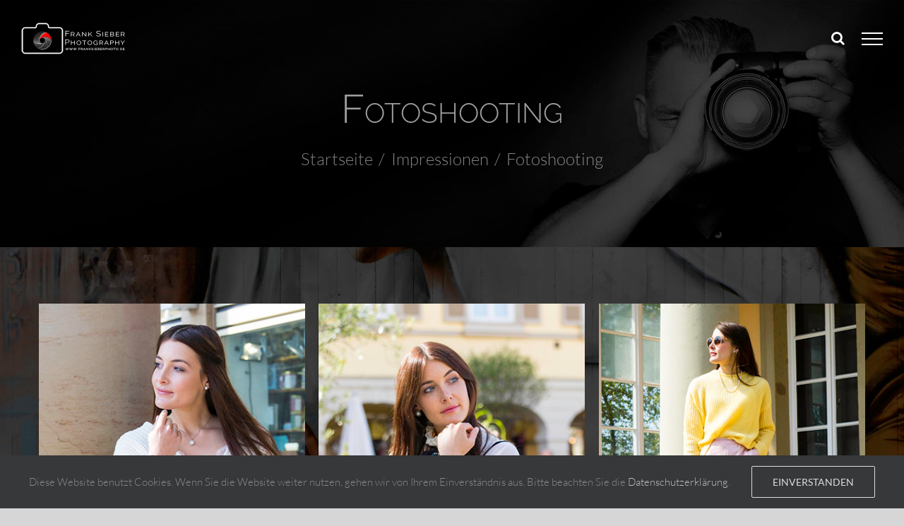

--- FILE ---
content_type: text/html; charset=UTF-8
request_url: https://www.sieber-fotografie.de/portfolio_category/fotoshooting/
body_size: 57396
content:
<!DOCTYPE html>
<html class="avada-html-layout-wide avada-html-header-position-top avada-html-is-archive avada-header-color-not-opaque" lang="de">
<head>
	<meta http-equiv="X-UA-Compatible" content="IE=edge" />
	<meta http-equiv="Content-Type" content="text/html; charset=utf-8"/>
	<meta name="viewport" content="width=device-width, initial-scale=1" />
	<title>Fotoshooting &#8211; Frank Sieber Photography</title>
<meta name='robots' content='max-image-preview:large' />
<link rel="alternate" type="application/rss+xml" title="Frank Sieber Photography &raquo; Feed" href="https://www.sieber-fotografie.de/feed/" />
<link rel="alternate" type="application/rss+xml" title="Frank Sieber Photography &raquo; Kommentar-Feed" href="https://www.sieber-fotografie.de/comments/feed/" />
								<link rel="icon" href="https://www.sieber-fotografie.de/wp-content/uploads/2017/08/blende-1-1-16-quadrat.png" type="image/png" />
		
					<!-- Apple Touch Icon -->
						<link rel="apple-touch-icon" sizes="180x180" href="https://www.sieber-fotografie.de/wp-content/uploads/2017/08/blende-1-1-114-quadrat.png" type="image/png">
		
					<!-- Android Icon -->
						<link rel="icon" sizes="192x192" href="https://www.sieber-fotografie.de/wp-content/uploads/2017/08/blende-1-1-57-quadrat.png" type="image/png">
		
					<!-- MS Edge Icon -->
						<meta name="msapplication-TileImage" content="https://www.sieber-fotografie.de/wp-content/uploads/2017/08/blende-1-1-72-quadrat.png" type="image/png">
				<link rel="alternate" type="application/rss+xml" title="Frank Sieber Photography &raquo; Fotoshooting Portfolio-Kategorien Feed" href="https://www.sieber-fotografie.de/portfolio_category/fotoshooting/feed/" />
<style id='wp-img-auto-sizes-contain-inline-css' type='text/css'>
img:is([sizes=auto i],[sizes^="auto," i]){contain-intrinsic-size:3000px 1500px}
/*# sourceURL=wp-img-auto-sizes-contain-inline-css */
</style>
<link rel='stylesheet' id='layerslider-css' href='https://www.sieber-fotografie.de/wp-content/plugins/LayerSlider/assets/static/layerslider/css/layerslider.css?ver=8.0.1' type='text/css' media='all' />
<link rel='stylesheet' id='fusion-dynamic-css-css' href='https://www.sieber-fotografie.de/wp-content/uploads/fusion-styles/e7fc807370d14c9f200de879dec64617.min.css?ver=3.14.2' type='text/css' media='all' />
<script type="text/javascript" src="https://www.sieber-fotografie.de/wp-includes/js/jquery/jquery.min.js?ver=3.7.1" id="jquery-core-js"></script>
<script type="text/javascript" src="https://www.sieber-fotografie.de/wp-includes/js/jquery/jquery-migrate.min.js?ver=3.4.1" id="jquery-migrate-js"></script>
<script type="text/javascript" id="layerslider-utils-js-extra">
/* <![CDATA[ */
var LS_Meta = {"v":"8.0.1","fixGSAP":"1"};
//# sourceURL=layerslider-utils-js-extra
/* ]]> */
</script>
<script type="text/javascript" src="https://www.sieber-fotografie.de/wp-content/plugins/LayerSlider/assets/static/layerslider/js/layerslider.utils.js?ver=8.0.1" id="layerslider-utils-js"></script>
<script type="text/javascript" src="https://www.sieber-fotografie.de/wp-content/plugins/LayerSlider/assets/static/layerslider/js/layerslider.kreaturamedia.jquery.js?ver=8.0.1" id="layerslider-js"></script>
<script type="text/javascript" src="https://www.sieber-fotografie.de/wp-content/plugins/LayerSlider/assets/static/layerslider/js/layerslider.transitions.js?ver=8.0.1" id="layerslider-transitions-js"></script>
<script type="text/javascript" src="//www.sieber-fotografie.de/wp-content/plugins/revslider/sr6/assets/js/rbtools.min.js?ver=6.7.38" async id="tp-tools-js"></script>
<script type="text/javascript" src="//www.sieber-fotografie.de/wp-content/plugins/revslider/sr6/assets/js/rs6.min.js?ver=6.7.38" async id="revmin-js"></script>
<meta name="generator" content="Powered by LayerSlider 8.0.1 - Build Heros, Sliders, and Popups. Create Animations and Beautiful, Rich Web Content as Easy as Never Before on WordPress." />
<!-- LayerSlider updates and docs at: https://layerslider.com -->
<link rel="https://api.w.org/" href="https://www.sieber-fotografie.de/wp-json/" /><link rel="alternate" title="JSON" type="application/json" href="https://www.sieber-fotografie.de/wp-json/wp/v2/portfolio_category/47" /><link rel="EditURI" type="application/rsd+xml" title="RSD" href="https://www.sieber-fotografie.de/xmlrpc.php?rsd" />
<meta name="generator" content="WordPress 6.9" />
<style type="text/css" id="css-fb-visibility">@media screen and (max-width: 640px){.fusion-no-small-visibility{display:none !important;}body .sm-text-align-center{text-align:center !important;}body .sm-text-align-left{text-align:left !important;}body .sm-text-align-right{text-align:right !important;}body .sm-text-align-justify{text-align:justify !important;}body .sm-flex-align-center{justify-content:center !important;}body .sm-flex-align-flex-start{justify-content:flex-start !important;}body .sm-flex-align-flex-end{justify-content:flex-end !important;}body .sm-mx-auto{margin-left:auto !important;margin-right:auto !important;}body .sm-ml-auto{margin-left:auto !important;}body .sm-mr-auto{margin-right:auto !important;}body .fusion-absolute-position-small{position:absolute;width:100%;}.awb-sticky.awb-sticky-small{ position: sticky; top: var(--awb-sticky-offset,0); }}@media screen and (min-width: 641px) and (max-width: 1024px){.fusion-no-medium-visibility{display:none !important;}body .md-text-align-center{text-align:center !important;}body .md-text-align-left{text-align:left !important;}body .md-text-align-right{text-align:right !important;}body .md-text-align-justify{text-align:justify !important;}body .md-flex-align-center{justify-content:center !important;}body .md-flex-align-flex-start{justify-content:flex-start !important;}body .md-flex-align-flex-end{justify-content:flex-end !important;}body .md-mx-auto{margin-left:auto !important;margin-right:auto !important;}body .md-ml-auto{margin-left:auto !important;}body .md-mr-auto{margin-right:auto !important;}body .fusion-absolute-position-medium{position:absolute;width:100%;}.awb-sticky.awb-sticky-medium{ position: sticky; top: var(--awb-sticky-offset,0); }}@media screen and (min-width: 1025px){.fusion-no-large-visibility{display:none !important;}body .lg-text-align-center{text-align:center !important;}body .lg-text-align-left{text-align:left !important;}body .lg-text-align-right{text-align:right !important;}body .lg-text-align-justify{text-align:justify !important;}body .lg-flex-align-center{justify-content:center !important;}body .lg-flex-align-flex-start{justify-content:flex-start !important;}body .lg-flex-align-flex-end{justify-content:flex-end !important;}body .lg-mx-auto{margin-left:auto !important;margin-right:auto !important;}body .lg-ml-auto{margin-left:auto !important;}body .lg-mr-auto{margin-right:auto !important;}body .fusion-absolute-position-large{position:absolute;width:100%;}.awb-sticky.awb-sticky-large{ position: sticky; top: var(--awb-sticky-offset,0); }}</style><meta name="generator" content="Powered by Slider Revolution 6.7.38 - responsive, Mobile-Friendly Slider Plugin for WordPress with comfortable drag and drop interface." />
<script>function setREVStartSize(e){
			//window.requestAnimationFrame(function() {
				window.RSIW = window.RSIW===undefined ? window.innerWidth : window.RSIW;
				window.RSIH = window.RSIH===undefined ? window.innerHeight : window.RSIH;
				try {
					var pw = document.getElementById(e.c).parentNode.offsetWidth,
						newh;
					pw = pw===0 || isNaN(pw) || (e.l=="fullwidth" || e.layout=="fullwidth") ? window.RSIW : pw;
					e.tabw = e.tabw===undefined ? 0 : parseInt(e.tabw);
					e.thumbw = e.thumbw===undefined ? 0 : parseInt(e.thumbw);
					e.tabh = e.tabh===undefined ? 0 : parseInt(e.tabh);
					e.thumbh = e.thumbh===undefined ? 0 : parseInt(e.thumbh);
					e.tabhide = e.tabhide===undefined ? 0 : parseInt(e.tabhide);
					e.thumbhide = e.thumbhide===undefined ? 0 : parseInt(e.thumbhide);
					e.mh = e.mh===undefined || e.mh=="" || e.mh==="auto" ? 0 : parseInt(e.mh,0);
					if(e.layout==="fullscreen" || e.l==="fullscreen")
						newh = Math.max(e.mh,window.RSIH);
					else{
						e.gw = Array.isArray(e.gw) ? e.gw : [e.gw];
						for (var i in e.rl) if (e.gw[i]===undefined || e.gw[i]===0) e.gw[i] = e.gw[i-1];
						e.gh = e.el===undefined || e.el==="" || (Array.isArray(e.el) && e.el.length==0)? e.gh : e.el;
						e.gh = Array.isArray(e.gh) ? e.gh : [e.gh];
						for (var i in e.rl) if (e.gh[i]===undefined || e.gh[i]===0) e.gh[i] = e.gh[i-1];
											
						var nl = new Array(e.rl.length),
							ix = 0,
							sl;
						e.tabw = e.tabhide>=pw ? 0 : e.tabw;
						e.thumbw = e.thumbhide>=pw ? 0 : e.thumbw;
						e.tabh = e.tabhide>=pw ? 0 : e.tabh;
						e.thumbh = e.thumbhide>=pw ? 0 : e.thumbh;
						for (var i in e.rl) nl[i] = e.rl[i]<window.RSIW ? 0 : e.rl[i];
						sl = nl[0];
						for (var i in nl) if (sl>nl[i] && nl[i]>0) { sl = nl[i]; ix=i;}
						var m = pw>(e.gw[ix]+e.tabw+e.thumbw) ? 1 : (pw-(e.tabw+e.thumbw)) / (e.gw[ix]);
						newh =  (e.gh[ix] * m) + (e.tabh + e.thumbh);
					}
					var el = document.getElementById(e.c);
					if (el!==null && el) el.style.height = newh+"px";
					el = document.getElementById(e.c+"_wrapper");
					if (el!==null && el) {
						el.style.height = newh+"px";
						el.style.display = "block";
					}
				} catch(e){
					console.log("Failure at Presize of Slider:" + e)
				}
			//});
		  };</script>
		<script type="text/javascript">
			var doc = document.documentElement;
			doc.setAttribute( 'data-useragent', navigator.userAgent );
		</script>
		
	<style id='global-styles-inline-css' type='text/css'>
:root{--wp--preset--aspect-ratio--square: 1;--wp--preset--aspect-ratio--4-3: 4/3;--wp--preset--aspect-ratio--3-4: 3/4;--wp--preset--aspect-ratio--3-2: 3/2;--wp--preset--aspect-ratio--2-3: 2/3;--wp--preset--aspect-ratio--16-9: 16/9;--wp--preset--aspect-ratio--9-16: 9/16;--wp--preset--color--black: #000000;--wp--preset--color--cyan-bluish-gray: #abb8c3;--wp--preset--color--white: #ffffff;--wp--preset--color--pale-pink: #f78da7;--wp--preset--color--vivid-red: #cf2e2e;--wp--preset--color--luminous-vivid-orange: #ff6900;--wp--preset--color--luminous-vivid-amber: #fcb900;--wp--preset--color--light-green-cyan: #7bdcb5;--wp--preset--color--vivid-green-cyan: #00d084;--wp--preset--color--pale-cyan-blue: #8ed1fc;--wp--preset--color--vivid-cyan-blue: #0693e3;--wp--preset--color--vivid-purple: #9b51e0;--wp--preset--color--awb-color-1: rgba(255,255,255,1);--wp--preset--color--awb-color-2: rgba(246,246,246,1);--wp--preset--color--awb-color-3: rgba(221,221,221,1);--wp--preset--color--awb-color-4: rgba(160,206,78,1);--wp--preset--color--awb-color-5: rgba(190,148,90,1);--wp--preset--color--awb-color-6: rgba(190,147,89,1);--wp--preset--color--awb-color-7: rgba(116,116,116,1);--wp--preset--color--awb-color-8: rgba(51,51,51,1);--wp--preset--color--awb-color-custom-10: rgba(224,222,222,1);--wp--preset--color--awb-color-custom-11: rgba(0,0,0,1);--wp--preset--color--awb-color-custom-12: rgba(190,147,89,0.8);--wp--preset--color--awb-color-custom-13: rgba(232,232,232,1);--wp--preset--color--awb-color-custom-14: rgba(249,249,249,1);--wp--preset--color--awb-color-custom-15: rgba(229,229,229,1);--wp--preset--gradient--vivid-cyan-blue-to-vivid-purple: linear-gradient(135deg,rgb(6,147,227) 0%,rgb(155,81,224) 100%);--wp--preset--gradient--light-green-cyan-to-vivid-green-cyan: linear-gradient(135deg,rgb(122,220,180) 0%,rgb(0,208,130) 100%);--wp--preset--gradient--luminous-vivid-amber-to-luminous-vivid-orange: linear-gradient(135deg,rgb(252,185,0) 0%,rgb(255,105,0) 100%);--wp--preset--gradient--luminous-vivid-orange-to-vivid-red: linear-gradient(135deg,rgb(255,105,0) 0%,rgb(207,46,46) 100%);--wp--preset--gradient--very-light-gray-to-cyan-bluish-gray: linear-gradient(135deg,rgb(238,238,238) 0%,rgb(169,184,195) 100%);--wp--preset--gradient--cool-to-warm-spectrum: linear-gradient(135deg,rgb(74,234,220) 0%,rgb(151,120,209) 20%,rgb(207,42,186) 40%,rgb(238,44,130) 60%,rgb(251,105,98) 80%,rgb(254,248,76) 100%);--wp--preset--gradient--blush-light-purple: linear-gradient(135deg,rgb(255,206,236) 0%,rgb(152,150,240) 100%);--wp--preset--gradient--blush-bordeaux: linear-gradient(135deg,rgb(254,205,165) 0%,rgb(254,45,45) 50%,rgb(107,0,62) 100%);--wp--preset--gradient--luminous-dusk: linear-gradient(135deg,rgb(255,203,112) 0%,rgb(199,81,192) 50%,rgb(65,88,208) 100%);--wp--preset--gradient--pale-ocean: linear-gradient(135deg,rgb(255,245,203) 0%,rgb(182,227,212) 50%,rgb(51,167,181) 100%);--wp--preset--gradient--electric-grass: linear-gradient(135deg,rgb(202,248,128) 0%,rgb(113,206,126) 100%);--wp--preset--gradient--midnight: linear-gradient(135deg,rgb(2,3,129) 0%,rgb(40,116,252) 100%);--wp--preset--font-size--small: 13.5px;--wp--preset--font-size--medium: 20px;--wp--preset--font-size--large: 27px;--wp--preset--font-size--x-large: 42px;--wp--preset--font-size--normal: 18px;--wp--preset--font-size--xlarge: 36px;--wp--preset--font-size--huge: 54px;--wp--preset--spacing--20: 0.44rem;--wp--preset--spacing--30: 0.67rem;--wp--preset--spacing--40: 1rem;--wp--preset--spacing--50: 1.5rem;--wp--preset--spacing--60: 2.25rem;--wp--preset--spacing--70: 3.38rem;--wp--preset--spacing--80: 5.06rem;--wp--preset--shadow--natural: 6px 6px 9px rgba(0, 0, 0, 0.2);--wp--preset--shadow--deep: 12px 12px 50px rgba(0, 0, 0, 0.4);--wp--preset--shadow--sharp: 6px 6px 0px rgba(0, 0, 0, 0.2);--wp--preset--shadow--outlined: 6px 6px 0px -3px rgb(255, 255, 255), 6px 6px rgb(0, 0, 0);--wp--preset--shadow--crisp: 6px 6px 0px rgb(0, 0, 0);}:where(.is-layout-flex){gap: 0.5em;}:where(.is-layout-grid){gap: 0.5em;}body .is-layout-flex{display: flex;}.is-layout-flex{flex-wrap: wrap;align-items: center;}.is-layout-flex > :is(*, div){margin: 0;}body .is-layout-grid{display: grid;}.is-layout-grid > :is(*, div){margin: 0;}:where(.wp-block-columns.is-layout-flex){gap: 2em;}:where(.wp-block-columns.is-layout-grid){gap: 2em;}:where(.wp-block-post-template.is-layout-flex){gap: 1.25em;}:where(.wp-block-post-template.is-layout-grid){gap: 1.25em;}.has-black-color{color: var(--wp--preset--color--black) !important;}.has-cyan-bluish-gray-color{color: var(--wp--preset--color--cyan-bluish-gray) !important;}.has-white-color{color: var(--wp--preset--color--white) !important;}.has-pale-pink-color{color: var(--wp--preset--color--pale-pink) !important;}.has-vivid-red-color{color: var(--wp--preset--color--vivid-red) !important;}.has-luminous-vivid-orange-color{color: var(--wp--preset--color--luminous-vivid-orange) !important;}.has-luminous-vivid-amber-color{color: var(--wp--preset--color--luminous-vivid-amber) !important;}.has-light-green-cyan-color{color: var(--wp--preset--color--light-green-cyan) !important;}.has-vivid-green-cyan-color{color: var(--wp--preset--color--vivid-green-cyan) !important;}.has-pale-cyan-blue-color{color: var(--wp--preset--color--pale-cyan-blue) !important;}.has-vivid-cyan-blue-color{color: var(--wp--preset--color--vivid-cyan-blue) !important;}.has-vivid-purple-color{color: var(--wp--preset--color--vivid-purple) !important;}.has-black-background-color{background-color: var(--wp--preset--color--black) !important;}.has-cyan-bluish-gray-background-color{background-color: var(--wp--preset--color--cyan-bluish-gray) !important;}.has-white-background-color{background-color: var(--wp--preset--color--white) !important;}.has-pale-pink-background-color{background-color: var(--wp--preset--color--pale-pink) !important;}.has-vivid-red-background-color{background-color: var(--wp--preset--color--vivid-red) !important;}.has-luminous-vivid-orange-background-color{background-color: var(--wp--preset--color--luminous-vivid-orange) !important;}.has-luminous-vivid-amber-background-color{background-color: var(--wp--preset--color--luminous-vivid-amber) !important;}.has-light-green-cyan-background-color{background-color: var(--wp--preset--color--light-green-cyan) !important;}.has-vivid-green-cyan-background-color{background-color: var(--wp--preset--color--vivid-green-cyan) !important;}.has-pale-cyan-blue-background-color{background-color: var(--wp--preset--color--pale-cyan-blue) !important;}.has-vivid-cyan-blue-background-color{background-color: var(--wp--preset--color--vivid-cyan-blue) !important;}.has-vivid-purple-background-color{background-color: var(--wp--preset--color--vivid-purple) !important;}.has-black-border-color{border-color: var(--wp--preset--color--black) !important;}.has-cyan-bluish-gray-border-color{border-color: var(--wp--preset--color--cyan-bluish-gray) !important;}.has-white-border-color{border-color: var(--wp--preset--color--white) !important;}.has-pale-pink-border-color{border-color: var(--wp--preset--color--pale-pink) !important;}.has-vivid-red-border-color{border-color: var(--wp--preset--color--vivid-red) !important;}.has-luminous-vivid-orange-border-color{border-color: var(--wp--preset--color--luminous-vivid-orange) !important;}.has-luminous-vivid-amber-border-color{border-color: var(--wp--preset--color--luminous-vivid-amber) !important;}.has-light-green-cyan-border-color{border-color: var(--wp--preset--color--light-green-cyan) !important;}.has-vivid-green-cyan-border-color{border-color: var(--wp--preset--color--vivid-green-cyan) !important;}.has-pale-cyan-blue-border-color{border-color: var(--wp--preset--color--pale-cyan-blue) !important;}.has-vivid-cyan-blue-border-color{border-color: var(--wp--preset--color--vivid-cyan-blue) !important;}.has-vivid-purple-border-color{border-color: var(--wp--preset--color--vivid-purple) !important;}.has-vivid-cyan-blue-to-vivid-purple-gradient-background{background: var(--wp--preset--gradient--vivid-cyan-blue-to-vivid-purple) !important;}.has-light-green-cyan-to-vivid-green-cyan-gradient-background{background: var(--wp--preset--gradient--light-green-cyan-to-vivid-green-cyan) !important;}.has-luminous-vivid-amber-to-luminous-vivid-orange-gradient-background{background: var(--wp--preset--gradient--luminous-vivid-amber-to-luminous-vivid-orange) !important;}.has-luminous-vivid-orange-to-vivid-red-gradient-background{background: var(--wp--preset--gradient--luminous-vivid-orange-to-vivid-red) !important;}.has-very-light-gray-to-cyan-bluish-gray-gradient-background{background: var(--wp--preset--gradient--very-light-gray-to-cyan-bluish-gray) !important;}.has-cool-to-warm-spectrum-gradient-background{background: var(--wp--preset--gradient--cool-to-warm-spectrum) !important;}.has-blush-light-purple-gradient-background{background: var(--wp--preset--gradient--blush-light-purple) !important;}.has-blush-bordeaux-gradient-background{background: var(--wp--preset--gradient--blush-bordeaux) !important;}.has-luminous-dusk-gradient-background{background: var(--wp--preset--gradient--luminous-dusk) !important;}.has-pale-ocean-gradient-background{background: var(--wp--preset--gradient--pale-ocean) !important;}.has-electric-grass-gradient-background{background: var(--wp--preset--gradient--electric-grass) !important;}.has-midnight-gradient-background{background: var(--wp--preset--gradient--midnight) !important;}.has-small-font-size{font-size: var(--wp--preset--font-size--small) !important;}.has-medium-font-size{font-size: var(--wp--preset--font-size--medium) !important;}.has-large-font-size{font-size: var(--wp--preset--font-size--large) !important;}.has-x-large-font-size{font-size: var(--wp--preset--font-size--x-large) !important;}
/*# sourceURL=global-styles-inline-css */
</style>
<link rel='stylesheet' id='rs-plugin-settings-css' href='//www.sieber-fotografie.de/wp-content/plugins/revslider/sr6/assets/css/rs6.css?ver=6.7.38' type='text/css' media='all' />
<style id='rs-plugin-settings-inline-css' type='text/css'>
#rs-demo-id {}
/*# sourceURL=rs-plugin-settings-inline-css */
</style>
</head>

<body class="archive tax-portfolio_category term-fotoshooting term-47 wp-theme-Avada wp-child-theme-Avada-Child-Theme fusion-image-hovers fusion-pagination-sizing fusion-button_type-flat fusion-button_span-no fusion-button_gradient-linear avada-image-rollover-circle-no avada-image-rollover-yes avada-image-rollover-direction-bottom fusion-body ltr fusion-sticky-header no-mobile-slidingbar avada-has-rev-slider-styles fusion-disable-outline fusion-sub-menu-fade mobile-logo-pos-left layout-wide-mode avada-has-boxed-modal-shadow-none layout-scroll-offset-full avada-has-zero-margin-offset-top fusion-top-header menu-text-align-center mobile-menu-design-flyout fusion-show-pagination-text fusion-header-layout-v6 avada-responsive avada-footer-fx-parallax-effect avada-menu-highlight-style-bar fusion-search-form-classic fusion-main-menu-search-dropdown fusion-avatar-square avada-dropdown-styles avada-blog-layout-grid avada-blog-archive-layout-grid avada-header-shadow-no avada-menu-icon-position-left avada-has-megamenu-shadow avada-has-header-100-width avada-has-pagetitle-100-width avada-has-pagetitle-bg-full avada-has-main-nav-search-icon avada-has-100-footer avada-has-breadcrumb-mobile-hidden avada-has-pagetitlebar-retina-bg-image avada-has-titlebar-bar_and_content avada-has-footer-widget-bg-image avada-has-transparent-timeline_color avada-has-pagination-padding avada-flyout-menu-direction-fade avada-ec-views-v1" data-awb-post-id="6455">
		<a class="skip-link screen-reader-text" href="#content">Zum Inhalt springen</a>

	<div id="boxed-wrapper">
		
		<div id="wrapper" class="fusion-wrapper">
			<div id="home" style="position:relative;top:-1px;"></div>
							
					
			<header class="fusion-header-wrapper">
				<div class="fusion-header-v6 fusion-logo-alignment fusion-logo-left fusion-sticky-menu-1 fusion-sticky-logo-1 fusion-mobile-logo-1  fusion-header-has-flyout-menu">
					<div class="fusion-header-sticky-height"></div>
<div class="fusion-header">
	<div class="fusion-row">
		<div class="fusion-header-v6-content fusion-header-has-flyout-menu-content">
				<div class="fusion-logo" data-margin-top="31px" data-margin-bottom="31px" data-margin-left="0px" data-margin-right="0px">
			<a class="fusion-logo-link"  href="https://www.sieber-fotografie.de/" >

						<!-- standard logo -->
			<img src="https://www.sieber-fotografie.de/wp-content/uploads/2017/07/blende-6-ws-300.png" srcset="https://www.sieber-fotografie.de/wp-content/uploads/2017/07/blende-6-ws-300.png 1x, https://www.sieber-fotografie.de/wp-content/uploads/2017/07/blende-6-ws-300.png 2x" width="300" height="96" style="max-height:96px;height:auto;" alt="Frank Sieber Photography Logo" data-retina_logo_url="https://www.sieber-fotografie.de/wp-content/uploads/2017/07/blende-6-ws-300.png" class="fusion-standard-logo" />

											<!-- mobile logo -->
				<img src="https://www.sieber-fotografie.de/wp-content/uploads/2017/07/blende-6-ws-300.png" srcset="https://www.sieber-fotografie.de/wp-content/uploads/2017/07/blende-6-ws-300.png 1x, https://www.sieber-fotografie.de/wp-content/uploads/2017/07/blende-6-ws-300.png 2x" width="300" height="96" style="max-height:96px;height:auto;" alt="Frank Sieber Photography Logo" data-retina_logo_url="https://www.sieber-fotografie.de/wp-content/uploads/2017/07/blende-6-ws-300.png" class="fusion-mobile-logo" />
			
											<!-- sticky header logo -->
				<img src="https://www.sieber-fotografie.de/wp-content/uploads/2019/05/blende-6-ws-200.png" srcset="https://www.sieber-fotografie.de/wp-content/uploads/2019/05/blende-6-ws-200.png 1x, https://www.sieber-fotografie.de/wp-content/uploads/2017/07/blende-6-ws-300.png 2x" width="200" height="64" style="max-height:64px;height:auto;" alt="Frank Sieber Photography Logo" data-retina_logo_url="https://www.sieber-fotografie.de/wp-content/uploads/2017/07/blende-6-ws-300.png" class="fusion-sticky-logo" />
					</a>
		</div>
			<div class="fusion-flyout-menu-icons">
				
				
									<div class="fusion-flyout-search-toggle">
						<div class="fusion-toggle-icon">
							<div class="fusion-toggle-icon-line"></div>
							<div class="fusion-toggle-icon-line"></div>
							<div class="fusion-toggle-icon-line"></div>
						</div>
						<a class="fusion-icon awb-icon-search" aria-hidden="true" aria-label="Toggle Search" href="#"></a>
					</div>
				
				<a class="fusion-flyout-menu-toggle" aria-hidden="true" aria-label="Toggle Menu" href="#">
					<div class="fusion-toggle-icon-line"></div>
					<div class="fusion-toggle-icon-line"></div>
					<div class="fusion-toggle-icon-line"></div>
				</a>
			</div>
		</div>

		<div class="fusion-main-menu fusion-flyout-menu" role="navigation" aria-label="Main Menu">
			<ul id="menu-photography-sub-menu" class="fusion-menu"><li  id="menu-item-6300"  class="menu-item menu-item-type-custom menu-item-object-custom menu-item-home menu-item-6300"  data-item-id="6300"><a  href="https://www.sieber-fotografie.de/#startseite" class="fusion-bar-highlight"><span class="menu-text">STARTSEITE</span></a></li><li  id="menu-item-4792"  class="menu-item menu-item-type-custom menu-item-object-custom menu-item-home menu-item-4792"  data-item-id="4792"><a  href="https://www.sieber-fotografie.de/#mehr-ueber-mich" class="fusion-bar-highlight"><span class="menu-text">MEHR ÜBER MICH</span></a></li><li  id="menu-item-6293"  class="menu-item menu-item-type-custom menu-item-object-custom menu-item-home menu-item-6293"  data-item-id="6293"><a  href="https://www.sieber-fotografie.de/#portfolio" class="fusion-bar-highlight"><span class="menu-text">PORTFOLIO</span></a></li><li  id="menu-item-6292"  class="menu-item menu-item-type-custom menu-item-object-custom menu-item-home menu-item-6292"  data-item-id="6292"><a  href="https://www.sieber-fotografie.de/#impressionen" class="fusion-bar-highlight"><span class="menu-text">IMPRESSIONEN</span></a></li><li  id="menu-item-6291"  class="menu-item menu-item-type-custom menu-item-object-custom menu-item-home menu-item-6291"  data-item-id="6291"><a  href="https://www.sieber-fotografie.de/#aktuelle-posts" class="fusion-bar-highlight"><span class="menu-text">AKTUELLE POSTS</span></a></li><li  id="menu-item-6159"  class="menu-item menu-item-type-post_type menu-item-object-page menu-item-6159"  data-item-id="6159"><a  href="https://www.sieber-fotografie.de/kontakt/" class="fusion-bar-highlight"><span class="menu-text">KONTAKT</span></a></li><li  id="menu-item-6158"  class="menu-item menu-item-type-post_type menu-item-object-page menu-item-6158"  data-item-id="6158"><a  href="https://www.sieber-fotografie.de/impressum/" class="fusion-bar-highlight"><span class="menu-text">IMPRESSUM</span></a></li><li  id="menu-item-6157"  class="menu-item menu-item-type-post_type menu-item-object-page menu-item-privacy-policy menu-item-6157 fusion-flyout-menu-item-last"  data-item-id="6157"><a  href="https://www.sieber-fotografie.de/datenschutzerklaerung/" class="fusion-bar-highlight"><span class="menu-text">DATENSCHUTZERKLÄRUNG</span></a></li></ul><ul id="menu-main-menu-1" class="fusion-menu"><li   class="menu-item menu-item-type-custom menu-item-object-custom menu-item-home menu-item-6300"  data-item-id="6300"><a  href="https://www.sieber-fotografie.de/#startseite" class="fusion-bar-highlight"><span class="menu-text">STARTSEITE</span></a></li><li   class="menu-item menu-item-type-custom menu-item-object-custom menu-item-home menu-item-4792"  data-item-id="4792"><a  href="https://www.sieber-fotografie.de/#mehr-ueber-mich" class="fusion-bar-highlight"><span class="menu-text">MEHR ÜBER MICH</span></a></li><li   class="menu-item menu-item-type-custom menu-item-object-custom menu-item-home menu-item-6293"  data-item-id="6293"><a  href="https://www.sieber-fotografie.de/#portfolio" class="fusion-bar-highlight"><span class="menu-text">PORTFOLIO</span></a></li><li   class="menu-item menu-item-type-custom menu-item-object-custom menu-item-home menu-item-6292"  data-item-id="6292"><a  href="https://www.sieber-fotografie.de/#impressionen" class="fusion-bar-highlight"><span class="menu-text">IMPRESSIONEN</span></a></li><li   class="menu-item menu-item-type-custom menu-item-object-custom menu-item-home menu-item-6291"  data-item-id="6291"><a  href="https://www.sieber-fotografie.de/#aktuelle-posts" class="fusion-bar-highlight"><span class="menu-text">AKTUELLE POSTS</span></a></li><li   class="menu-item menu-item-type-post_type menu-item-object-page menu-item-6159"  data-item-id="6159"><a  href="https://www.sieber-fotografie.de/kontakt/" class="fusion-bar-highlight"><span class="menu-text">KONTAKT</span></a></li><li   class="menu-item menu-item-type-post_type menu-item-object-page menu-item-6158"  data-item-id="6158"><a  href="https://www.sieber-fotografie.de/impressum/" class="fusion-bar-highlight"><span class="menu-text">IMPRESSUM</span></a></li><li   class="menu-item menu-item-type-post_type menu-item-object-page menu-item-privacy-policy menu-item-6157 fusion-flyout-menu-item-last"  data-item-id="6157"><a  href="https://www.sieber-fotografie.de/datenschutzerklaerung/" class="fusion-bar-highlight"><span class="menu-text">DATENSCHUTZERKLÄRUNG</span></a></li></ul>		</div>

					<div class="fusion-flyout-search">
						<form role="search" class="searchform fusion-search-form  fusion-search-form-classic" method="get" action="https://www.sieber-fotografie.de/">
			<div class="fusion-search-form-content">

				
				<div class="fusion-search-field search-field">
					<label><span class="screen-reader-text">Suche nach:</span>
													<input type="search" value="" name="s" class="s" placeholder="Suchen..." required aria-required="true" aria-label="Suchen..."/>
											</label>
				</div>
				<div class="fusion-search-button search-button">
					<input type="submit" class="fusion-search-submit searchsubmit" aria-label="Suche" value="&#xf002;" />
									</div>

				
			</div>


			
		</form>
					</div>
		
		<div class="fusion-flyout-menu-bg"></div>
	</div>
</div>
				</div>
				<div class="fusion-clearfix"></div>
			</header>
								
							<div id="sliders-container" class="fusion-slider-visibility">
					</div>
				
					
							
			<section class="avada-page-titlebar-wrapper" aria-labelledby="awb-ptb-heading">
	<div class="fusion-page-title-bar fusion-page-title-bar-none fusion-page-title-bar-center">
		<div class="fusion-page-title-row">
			<div class="fusion-page-title-wrapper">
				<div class="fusion-page-title-captions">

																							<h1 id="awb-ptb-heading" class="entry-title">Fotoshooting</h1>

											
																		<div class="fusion-page-title-secondary">
								<nav class="fusion-breadcrumbs" aria-label="Breadcrumb"><ol class="awb-breadcrumb-list"><li class="fusion-breadcrumb-item awb-breadcrumb-sep awb-home" ><a href="https://www.sieber-fotografie.de" class="fusion-breadcrumb-link"><span >Startseite</span></a></li><li class="fusion-breadcrumb-item awb-breadcrumb-sep" ><a href="https://www.sieber-fotografie.de/portfolio_category/portfolio/" class="fusion-breadcrumb-link"><span >Impressionen</span></a></li><li class="fusion-breadcrumb-item"  aria-current="page"><span  class="breadcrumb-leaf">Fotoshooting</span></li></ol></nav>							</div>
											
				</div>

				
			</div>
		</div>
	</div>
</section>

						<main id="main" class="clearfix  full-bg">
				<div class="fusion-row" style="">
	<section id="content" class=" full-width" style="width: 100%;">
		
<div class="fusion-portfolio fusion-portfolio-archive fusion-portfolio-layout-grid fusion-portfolio-three fusion-portfolio-unboxed fusion-portfolio-text fusion-portfolio-text-left fusion-portfolio-rollover fusion-portfolio-paging-infinite fusion-portfolio-equal-heights">

		
	<div class="fusion-portfolio-wrapper" data-picturesize="auto" data-pages="1" style="margin:calc(var(--portfolio_archive_column_spacing) / -2);">

		
					
							
				<article class="fusion-portfolio-post post-6455  fusion-col-spacing" style="padding:calc(var(--portfolio_archive_column_spacing) / 2);">

																<div class="fusion-portfolio-content-wrapper">
					
																			<div  class="fusion-image-wrapper" aria-haspopup="true">
				<img width="400" height="400" src="https://www.sieber-fotografie.de/wp-content/uploads/2019/04/FrankSieberPhotography_20170924_IMG_1936-400.jpg" class="attachment-full size-full wp-post-image" alt="" decoding="async" fetchpriority="high" srcset="https://www.sieber-fotografie.de/wp-content/uploads/2019/04/FrankSieberPhotography_20170924_IMG_1936-400-200x200.jpg 200w, https://www.sieber-fotografie.de/wp-content/uploads/2019/04/FrankSieberPhotography_20170924_IMG_1936-400.jpg 400w" sizes="(min-width: 2200px) 100vw, (min-width: 784px) 377px, (min-width: 712px) 565px, (min-width: 640px) 712px, " /><div class="fusion-rollover">
	<div class="fusion-rollover-content">

														<a class="fusion-rollover-link" href="https://www.sieber-fotografie.de/portfolio-fotografie/the-fashion-rose/">The Fashion Rose</a>
			
								
		
												<h4 class="fusion-rollover-title">
					<a class="fusion-rollover-title-link" href="https://www.sieber-fotografie.de/portfolio-fotografie/the-fashion-rose/">
						The Fashion Rose					</a>
				</h4>
			
										<div class="fusion-rollover-categories"><a href="https://www.sieber-fotografie.de/portfolio_category/fashion/" rel="tag">Fashion</a>, <a href="https://www.sieber-fotografie.de/portfolio_category/fotoshooting/" rel="tag">Fotoshooting</a></div>					
		
						<a class="fusion-link-wrapper" href="https://www.sieber-fotografie.de/portfolio-fotografie/the-fashion-rose/" aria-label="Fotoshooting"></a>
	</div>
</div>
</div>

						
																			<div class="fusion-portfolio-content">
																<h2 class="entry-title fusion-post-title"><a href="https://www.sieber-fotografie.de/portfolio-fotografie/the-fashion-rose/">The Fashion Rose</a></h2>																<div class="fusion-portfolio-meta"><a href="https://www.sieber-fotografie.de/portfolio_category/fashion/" rel="tag">Fashion</a>, <a href="https://www.sieber-fotografie.de/portfolio_category/fotoshooting/" rel="tag">Fotoshooting</a></div>								<span class="vcard rich-snippet-hidden"><span class="fn"><a href="https://www.sieber-fotografie.de/author/frank/" title="Beiträge von Frank" rel="author">Frank</a></span></span><span class="updated rich-snippet-hidden">2019-05-04T12:19:23+02:00</span>																
								<div class="fusion-post-content">
									<p> Ein Fotoshooting an einem Sonntagmorgen am Kronprinzplatz und auf dem Schlossplatz Stuttgart inmitten des Stadtlebens     <a href="https://www.sieber-fotografie.de/portfolio-fotografie/the-fashion-rose/"> [...]</a></p>
																		
								</div><!-- end post-content -->

							</div><!-- end portfolio-content -->

						
																</div>

																	
				</article><!-- end portfolio-post -->

								
							
				<article class="fusion-portfolio-post post-6443  fusion-col-spacing" style="padding:calc(var(--portfolio_archive_column_spacing) / 2);">

																<div class="fusion-portfolio-content-wrapper">
					
																			<div  class="fusion-image-wrapper" aria-haspopup="true">
				<img width="400" height="400" src="https://www.sieber-fotografie.de/wp-content/uploads/2017/09/FrankSieberPhotography_20170915_IMG_0476-400.jpg" class="attachment-full size-full wp-post-image" alt="" decoding="async" srcset="https://www.sieber-fotografie.de/wp-content/uploads/2017/09/FrankSieberPhotography_20170915_IMG_0476-400-200x200.jpg 200w, https://www.sieber-fotografie.de/wp-content/uploads/2017/09/FrankSieberPhotography_20170915_IMG_0476-400.jpg 400w" sizes="(min-width: 2200px) 100vw, (min-width: 784px) 377px, (min-width: 712px) 565px, (min-width: 640px) 712px, " /><div class="fusion-rollover">
	<div class="fusion-rollover-content">

														<a class="fusion-rollover-link" href="https://www.sieber-fotografie.de/portfolio-fotografie/kaffeepause-in-ludwigsburg/">Kaffeepause in Ludwigsburg</a>
			
								
		
												<h4 class="fusion-rollover-title">
					<a class="fusion-rollover-title-link" href="https://www.sieber-fotografie.de/portfolio-fotografie/kaffeepause-in-ludwigsburg/">
						Kaffeepause in Ludwigsburg					</a>
				</h4>
			
										<div class="fusion-rollover-categories"><a href="https://www.sieber-fotografie.de/portfolio_category/fashion/" rel="tag">Fashion</a>, <a href="https://www.sieber-fotografie.de/portfolio_category/fotoshooting/" rel="tag">Fotoshooting</a></div>					
		
						<a class="fusion-link-wrapper" href="https://www.sieber-fotografie.de/portfolio-fotografie/kaffeepause-in-ludwigsburg/" aria-label="Fotoshooting"></a>
	</div>
</div>
</div>

						
																			<div class="fusion-portfolio-content">
																<h2 class="entry-title fusion-post-title"><a href="https://www.sieber-fotografie.de/portfolio-fotografie/kaffeepause-in-ludwigsburg/">Kaffeepause in Ludwigsburg</a></h2>																<div class="fusion-portfolio-meta"><a href="https://www.sieber-fotografie.de/portfolio_category/fashion/" rel="tag">Fashion</a>, <a href="https://www.sieber-fotografie.de/portfolio_category/fotoshooting/" rel="tag">Fotoshooting</a></div>								<span class="vcard rich-snippet-hidden"><span class="fn"><a href="https://www.sieber-fotografie.de/author/frank/" title="Beiträge von Frank" rel="author">Frank</a></span></span><span class="updated rich-snippet-hidden">2019-05-03T08:57:43+02:00</span>																
								<div class="fusion-post-content">
									<p> Ein spontanes Shooting auf dem Ludwigsburger Marktplatz im Café barON inmitten der Gäste.       <a href="https://www.sieber-fotografie.de/portfolio-fotografie/kaffeepause-in-ludwigsburg/"> [...]</a></p>
																		
								</div><!-- end post-content -->

							</div><!-- end portfolio-content -->

						
																</div>

																	
				</article><!-- end portfolio-post -->

								
							
				<article class="fusion-portfolio-post post-6452  fusion-col-spacing" style="padding:calc(var(--portfolio_archive_column_spacing) / 2);">

																<div class="fusion-portfolio-content-wrapper">
					
																			<div  class="fusion-image-wrapper" aria-haspopup="true">
				<img width="400" height="400" src="https://www.sieber-fotografie.de/wp-content/uploads/2019/04/FrankSieberPhotography_20170402_IMG_7797-400.jpg" class="attachment-full size-full wp-post-image" alt="" decoding="async" srcset="https://www.sieber-fotografie.de/wp-content/uploads/2019/04/FrankSieberPhotography_20170402_IMG_7797-400-200x200.jpg 200w, https://www.sieber-fotografie.de/wp-content/uploads/2019/04/FrankSieberPhotography_20170402_IMG_7797-400.jpg 400w" sizes="(min-width: 2200px) 100vw, (min-width: 784px) 377px, (min-width: 712px) 565px, (min-width: 640px) 712px, " /><div class="fusion-rollover">
	<div class="fusion-rollover-content">

														<a class="fusion-rollover-link" href="https://www.sieber-fotografie.de/portfolio-fotografie/pink-yellow/">Pink &#038; Yellow</a>
			
								
		
												<h4 class="fusion-rollover-title">
					<a class="fusion-rollover-title-link" href="https://www.sieber-fotografie.de/portfolio-fotografie/pink-yellow/">
						Pink &#038; Yellow					</a>
				</h4>
			
										<div class="fusion-rollover-categories"><a href="https://www.sieber-fotografie.de/portfolio_category/fashion/" rel="tag">Fashion</a>, <a href="https://www.sieber-fotografie.de/portfolio_category/fotoshooting/" rel="tag">Fotoshooting</a></div>					
		
						<a class="fusion-link-wrapper" href="https://www.sieber-fotografie.de/portfolio-fotografie/pink-yellow/" aria-label="Fotoshooting"></a>
	</div>
</div>
</div>

						
																			<div class="fusion-portfolio-content">
																<h2 class="entry-title fusion-post-title"><a href="https://www.sieber-fotografie.de/portfolio-fotografie/pink-yellow/">Pink &#038; Yellow</a></h2>																<div class="fusion-portfolio-meta"><a href="https://www.sieber-fotografie.de/portfolio_category/fashion/" rel="tag">Fashion</a>, <a href="https://www.sieber-fotografie.de/portfolio_category/fotoshooting/" rel="tag">Fotoshooting</a></div>								<span class="vcard rich-snippet-hidden"><span class="fn"><a href="https://www.sieber-fotografie.de/author/frank/" title="Beiträge von Frank" rel="author">Frank</a></span></span><span class="updated rich-snippet-hidden">2019-05-03T08:56:29+02:00</span>																
								<div class="fusion-post-content">
									<p> Unterwegs im Stuttgarter Rosensteinpark mit der Fashion-Bloggerin "The Fashion Rose"          <a href="https://www.sieber-fotografie.de/portfolio-fotografie/pink-yellow/"> [...]</a></p>
																		
								</div><!-- end post-content -->

							</div><!-- end portfolio-content -->

						
																</div>

																	
				</article><!-- end portfolio-post -->

								
							
				<article class="fusion-portfolio-post post-6449  fusion-col-spacing" style="padding:calc(var(--portfolio_archive_column_spacing) / 2);">

																<div class="fusion-portfolio-content-wrapper">
					
																			<div  class="fusion-image-wrapper" aria-haspopup="true">
				<img width="400" height="400" src="https://www.sieber-fotografie.de/wp-content/uploads/2017/04/FrankSieberPhotography_20170402_IMG_7699-400.jpg" class="attachment-full size-full wp-post-image" alt="" decoding="async" srcset="https://www.sieber-fotografie.de/wp-content/uploads/2017/04/FrankSieberPhotography_20170402_IMG_7699-400-200x200.jpg 200w, https://www.sieber-fotografie.de/wp-content/uploads/2017/04/FrankSieberPhotography_20170402_IMG_7699-400.jpg 400w" sizes="(min-width: 2200px) 100vw, (min-width: 784px) 377px, (min-width: 712px) 565px, (min-width: 640px) 712px, " /><div class="fusion-rollover">
	<div class="fusion-rollover-content">

														<a class="fusion-rollover-link" href="https://www.sieber-fotografie.de/portfolio-fotografie/just-rosa/">Just &#8222;Rosa&#8220;</a>
			
								
		
												<h4 class="fusion-rollover-title">
					<a class="fusion-rollover-title-link" href="https://www.sieber-fotografie.de/portfolio-fotografie/just-rosa/">
						Just &#8222;Rosa&#8220;					</a>
				</h4>
			
										<div class="fusion-rollover-categories"><a href="https://www.sieber-fotografie.de/portfolio_category/fashion/" rel="tag">Fashion</a>, <a href="https://www.sieber-fotografie.de/portfolio_category/fotoshooting/" rel="tag">Fotoshooting</a></div>					
		
						<a class="fusion-link-wrapper" href="https://www.sieber-fotografie.de/portfolio-fotografie/just-rosa/" aria-label="Fotoshooting"></a>
	</div>
</div>
</div>

						
																			<div class="fusion-portfolio-content">
																<h2 class="entry-title fusion-post-title"><a href="https://www.sieber-fotografie.de/portfolio-fotografie/just-rosa/">Just &#8222;Rosa&#8220;</a></h2>																<div class="fusion-portfolio-meta"><a href="https://www.sieber-fotografie.de/portfolio_category/fashion/" rel="tag">Fashion</a>, <a href="https://www.sieber-fotografie.de/portfolio_category/fotoshooting/" rel="tag">Fotoshooting</a></div>								<span class="vcard rich-snippet-hidden"><span class="fn"><a href="https://www.sieber-fotografie.de/author/frank/" title="Beiträge von Frank" rel="author">Frank</a></span></span><span class="updated rich-snippet-hidden">2019-05-03T08:56:53+02:00</span>																
								<div class="fusion-post-content">
									<p> Ein Fotoshooting im Stuttgarter Rosensteinpark zur Magnolienblüte             <a href="https://www.sieber-fotografie.de/portfolio-fotografie/just-rosa/"> [...]</a></p>
																		
								</div><!-- end post-content -->

							</div><!-- end portfolio-content -->

						
																</div>

																	
				</article><!-- end portfolio-post -->

								
							
				<article class="fusion-portfolio-post post-6445  fusion-col-spacing" style="padding:calc(var(--portfolio_archive_column_spacing) / 2);">

																<div class="fusion-portfolio-content-wrapper">
					
																			<div  class="fusion-image-wrapper" aria-haspopup="true">
				<img width="400" height="400" src="https://www.sieber-fotografie.de/wp-content/uploads/2019/04/FrankSieberPhotography_20161222-0914-400.jpg" class="attachment-full size-full wp-post-image" alt="" decoding="async" srcset="https://www.sieber-fotografie.de/wp-content/uploads/2019/04/FrankSieberPhotography_20161222-0914-400-200x200.jpg 200w, https://www.sieber-fotografie.de/wp-content/uploads/2019/04/FrankSieberPhotography_20161222-0914-400.jpg 400w" sizes="(min-width: 2200px) 100vw, (min-width: 784px) 377px, (min-width: 712px) 565px, (min-width: 640px) 712px, " /><div class="fusion-rollover">
	<div class="fusion-rollover-content">

														<a class="fusion-rollover-link" href="https://www.sieber-fotografie.de/portfolio-fotografie/silvestershooting-am-schloss-solitude/">Silvestershooting am Schloss Solitude</a>
			
								
		
												<h4 class="fusion-rollover-title">
					<a class="fusion-rollover-title-link" href="https://www.sieber-fotografie.de/portfolio-fotografie/silvestershooting-am-schloss-solitude/">
						Silvestershooting am Schloss Solitude					</a>
				</h4>
			
										<div class="fusion-rollover-categories"><a href="https://www.sieber-fotografie.de/portfolio_category/fashion/" rel="tag">Fashion</a>, <a href="https://www.sieber-fotografie.de/portfolio_category/fotoshooting/" rel="tag">Fotoshooting</a></div>					
		
						<a class="fusion-link-wrapper" href="https://www.sieber-fotografie.de/portfolio-fotografie/silvestershooting-am-schloss-solitude/" aria-label="Fotoshooting"></a>
	</div>
</div>
</div>

						
																			<div class="fusion-portfolio-content">
																<h2 class="entry-title fusion-post-title"><a href="https://www.sieber-fotografie.de/portfolio-fotografie/silvestershooting-am-schloss-solitude/">Silvestershooting am Schloss Solitude</a></h2>																<div class="fusion-portfolio-meta"><a href="https://www.sieber-fotografie.de/portfolio_category/fashion/" rel="tag">Fashion</a>, <a href="https://www.sieber-fotografie.de/portfolio_category/fotoshooting/" rel="tag">Fotoshooting</a></div>								<span class="vcard rich-snippet-hidden"><span class="fn"><a href="https://www.sieber-fotografie.de/author/frank/" title="Beiträge von Frank" rel="author">Frank</a></span></span><span class="updated rich-snippet-hidden">2019-05-03T08:57:15+02:00</span>																
								<div class="fusion-post-content">
									<p> Ein spontanes Shooting für ein Silvester-Outfit und das im Dezember und im Freien? Wie man sieht es geht! Mit <a href="https://www.sieber-fotografie.de/portfolio-fotografie/silvestershooting-am-schloss-solitude/"> [...]</a></p>
																		
								</div><!-- end post-content -->

							</div><!-- end portfolio-content -->

						
																</div>

																	
				</article><!-- end portfolio-post -->

								
							
				<article class="fusion-portfolio-post post-6433  fusion-col-spacing" style="padding:calc(var(--portfolio_archive_column_spacing) / 2);">

																<div class="fusion-portfolio-content-wrapper">
					
																			<div  class="fusion-image-wrapper" aria-haspopup="true">
				<img width="400" height="400" src="https://www.sieber-fotografie.de/wp-content/uploads/2019/04/FrankSieberPhotography_20161016-6997-400.jpg" class="attachment-full size-full wp-post-image" alt="" decoding="async" srcset="https://www.sieber-fotografie.de/wp-content/uploads/2019/04/FrankSieberPhotography_20161016-6997-400-200x200.jpg 200w, https://www.sieber-fotografie.de/wp-content/uploads/2019/04/FrankSieberPhotography_20161016-6997-400.jpg 400w" sizes="(min-width: 2200px) 100vw, (min-width: 784px) 377px, (min-width: 712px) 565px, (min-width: 640px) 712px, " /><div class="fusion-rollover">
	<div class="fusion-rollover-content">

														<a class="fusion-rollover-link" href="https://www.sieber-fotografie.de/portfolio-fotografie/samstags-auf-der-koenigstrasse/">Samstags auf der Königstrasse</a>
			
								
		
												<h4 class="fusion-rollover-title">
					<a class="fusion-rollover-title-link" href="https://www.sieber-fotografie.de/portfolio-fotografie/samstags-auf-der-koenigstrasse/">
						Samstags auf der Königstrasse					</a>
				</h4>
			
										<div class="fusion-rollover-categories"><a href="https://www.sieber-fotografie.de/portfolio_category/fashion/" rel="tag">Fashion</a>, <a href="https://www.sieber-fotografie.de/portfolio_category/fotoshooting/" rel="tag">Fotoshooting</a></div>					
		
						<a class="fusion-link-wrapper" href="https://www.sieber-fotografie.de/portfolio-fotografie/samstags-auf-der-koenigstrasse/" aria-label="Fotoshooting"></a>
	</div>
</div>
</div>

						
																			<div class="fusion-portfolio-content">
																<h2 class="entry-title fusion-post-title"><a href="https://www.sieber-fotografie.de/portfolio-fotografie/samstags-auf-der-koenigstrasse/">Samstags auf der Königstrasse</a></h2>																<div class="fusion-portfolio-meta"><a href="https://www.sieber-fotografie.de/portfolio_category/fashion/" rel="tag">Fashion</a>, <a href="https://www.sieber-fotografie.de/portfolio_category/fotoshooting/" rel="tag">Fotoshooting</a></div>								<span class="vcard rich-snippet-hidden"><span class="fn"><a href="https://www.sieber-fotografie.de/author/frank/" title="Beiträge von Frank" rel="author">Frank</a></span></span><span class="updated rich-snippet-hidden">2019-05-03T08:58:14+02:00</span>																
								<div class="fusion-post-content">
									<p> Ein Fotoshooting samstagmorgens auf der Königstraße in Stuttgart. Vielen Dank an die Autofahrer die am Zebrastreifen gewartet und ihren <a href="https://www.sieber-fotografie.de/portfolio-fotografie/samstags-auf-der-koenigstrasse/"> [...]</a></p>
																		
								</div><!-- end post-content -->

							</div><!-- end portfolio-content -->

						
																</div>

																	
				</article><!-- end portfolio-post -->

					
	</div><!-- end portfolio-wrapper -->

				
	</div><!-- end fusion-portfolio -->
	</section>
							
					</div>  <!-- fusion-row -->
				</main>  <!-- #main -->
				
				
								
					
		<div class="fusion-footer fusion-footer-parallax">
					
	<footer class="fusion-footer-widget-area fusion-widget-area">
		<div class="fusion-row">
			<div class="fusion-columns fusion-columns-3 fusion-widget-area">
				
																									<div class="fusion-column col-lg-4 col-md-4 col-sm-4">
													</div>
																										<div class="fusion-column col-lg-4 col-md-4 col-sm-4">
													</div>
																										<div class="fusion-column fusion-column-last col-lg-4 col-md-4 col-sm-4">
							<style type="text/css" data-id="avada-vertical-menu-widget-4">#avada-vertical-menu-widget-4 > ul.menu { margin-top: -8px; }</style><section id="avada-vertical-menu-widget-4" class="fusion-footer-widget-column widget avada_vertical_menu" style="padding: 20px;"><style>#fusion-vertical-menu-widget-avada-vertical-menu-widget-4-nav ul.menu li a {font-size:18px;}</style><nav id="fusion-vertical-menu-widget-avada-vertical-menu-widget-4-nav" class="fusion-vertical-menu-widget fusion-menu hover left no-border" aria-label="Secondary Navigation: "><ul id="menu-footermenue" class="menu"><li id="menu-item-5648" class="menu-item menu-item-type-post_type menu-item-object-page menu-item-5648"><a href="https://www.sieber-fotografie.de/kontakt/"><span class="link-text"><span class="fa-at fas"></span> Kontakt</span><span class="arrow"></span></a></li><li id="menu-item-5631" class="menu-item menu-item-type-post_type menu-item-object-page menu-item-5631"><a href="https://www.sieber-fotografie.de/impressum/"><span class="link-text"><span class="fa-gavel fas"></span> Impressum</span><span class="arrow"></span></a></li><li id="menu-item-5630" class="menu-item menu-item-type-post_type menu-item-object-page menu-item-privacy-policy menu-item-5630"><a rel="privacy-policy" href="https://www.sieber-fotografie.de/datenschutzerklaerung/"><span class="link-text"><span class="fa-gavel fas"></span> Datenschutzerklärung</span><span class="arrow"></span></a></li></ul></nav><div style="clear:both;"></div></section>																					</div>
																																				
				<div class="fusion-clearfix"></div>
			</div> <!-- fusion-columns -->
		</div> <!-- fusion-row -->
	</footer> <!-- fusion-footer-widget-area -->

	
	<footer id="footer" class="fusion-footer-copyright-area fusion-footer-copyright-center">
		<div class="fusion-row">
			<div class="fusion-copyright-content">

				<div class="fusion-copyright-notice">
		<div>
		© Copyright 2011 - <script>document.write(new Date().getFullYear());</script>   |   Frank Sieber Photography   |   All Rights Reserved	</div>
</div>
<div class="fusion-social-links-footer">
	</div>

			</div> <!-- fusion-fusion-copyright-content -->
		</div> <!-- fusion-row -->
	</footer> <!-- #footer -->
		</div> <!-- fusion-footer -->

		
																</div> <!-- wrapper -->
		</div> <!-- #boxed-wrapper -->
				<a class="fusion-one-page-text-link fusion-page-load-link" tabindex="-1" href="#" aria-hidden="true">Page load link</a>

		<div class="avada-footer-scripts">
			<script type="text/javascript">var fusionNavIsCollapsed=function(e){var t,n;window.innerWidth<=e.getAttribute("data-breakpoint")?(e.classList.add("collapse-enabled"),e.classList.remove("awb-menu_desktop"),e.classList.contains("expanded")||window.dispatchEvent(new CustomEvent("fusion-mobile-menu-collapsed",{detail:{nav:e}})),(n=e.querySelectorAll(".menu-item-has-children.expanded")).length&&n.forEach(function(e){e.querySelector(".awb-menu__open-nav-submenu_mobile").setAttribute("aria-expanded","false")})):(null!==e.querySelector(".menu-item-has-children.expanded .awb-menu__open-nav-submenu_click")&&e.querySelector(".menu-item-has-children.expanded .awb-menu__open-nav-submenu_click").click(),e.classList.remove("collapse-enabled"),e.classList.add("awb-menu_desktop"),null!==e.querySelector(".awb-menu__main-ul")&&e.querySelector(".awb-menu__main-ul").removeAttribute("style")),e.classList.add("no-wrapper-transition"),clearTimeout(t),t=setTimeout(()=>{e.classList.remove("no-wrapper-transition")},400),e.classList.remove("loading")},fusionRunNavIsCollapsed=function(){var e,t=document.querySelectorAll(".awb-menu");for(e=0;e<t.length;e++)fusionNavIsCollapsed(t[e])};function avadaGetScrollBarWidth(){var e,t,n,l=document.createElement("p");return l.style.width="100%",l.style.height="200px",(e=document.createElement("div")).style.position="absolute",e.style.top="0px",e.style.left="0px",e.style.visibility="hidden",e.style.width="200px",e.style.height="150px",e.style.overflow="hidden",e.appendChild(l),document.body.appendChild(e),t=l.offsetWidth,e.style.overflow="scroll",t==(n=l.offsetWidth)&&(n=e.clientWidth),document.body.removeChild(e),jQuery("html").hasClass("awb-scroll")&&10<t-n?10:t-n}fusionRunNavIsCollapsed(),window.addEventListener("fusion-resize-horizontal",fusionRunNavIsCollapsed);</script>
		<script>
			window.RS_MODULES = window.RS_MODULES || {};
			window.RS_MODULES.modules = window.RS_MODULES.modules || {};
			window.RS_MODULES.waiting = window.RS_MODULES.waiting || [];
			window.RS_MODULES.defered = false;
			window.RS_MODULES.moduleWaiting = window.RS_MODULES.moduleWaiting || {};
			window.RS_MODULES.type = 'compiled';
		</script>
		<script type="speculationrules">
{"prefetch":[{"source":"document","where":{"and":[{"href_matches":"/*"},{"not":{"href_matches":["/wp-*.php","/wp-admin/*","/wp-content/uploads/*","/wp-content/*","/wp-content/plugins/*","/wp-content/themes/Avada-Child-Theme/*","/wp-content/themes/Avada/*","/*\\?(.+)"]}},{"not":{"selector_matches":"a[rel~=\"nofollow\"]"}},{"not":{"selector_matches":".no-prefetch, .no-prefetch a"}}]},"eagerness":"conservative"}]}
</script>
<div class="fusion-privacy-bar fusion-privacy-bar-bottom">
	<div class="fusion-privacy-bar-main">
		<span>Diese Website benutzt Cookies. Wenn Sie die Website weiter nutzen, gehen wir von Ihrem Einverständnis aus. Bitte beachten Sie die <a href="https://www.sieber-fotografie.de/datenschutzerklaerung/">Datenschutzerklärung</a>.					</span>
		<a href="#" class="fusion-privacy-bar-acceptance fusion-button fusion-button-default fusion-button-default-size fusion-button-span-no" data-alt-text="Update Settings" data-orig-text="Einverstanden">
			Einverstanden		</a>
			</div>
	</div>
<script type="text/javascript" src="https://www.sieber-fotografie.de/wp-content/uploads/fusion-scripts/ebf25fdd388d8ca1e548bc577e10eef1.min.js?ver=3.14.2" id="fusion-scripts-js"></script>
				<script type="text/javascript">
				jQuery( document ).ready( function() {
					var ajaxurl = 'https://www.sieber-fotografie.de/wp-admin/admin-ajax.php';
					if ( 0 < jQuery( '.fusion-login-nonce' ).length ) {
						jQuery.get( ajaxurl, { 'action': 'fusion_login_nonce' }, function( response ) {
							jQuery( '.fusion-login-nonce' ).html( response );
						});
					}
				});
				</script>
				<script type="application/ld+json">{"@context":"https:\/\/schema.org","@type":"BreadcrumbList","itemListElement":[{"@type":"ListItem","position":1,"name":"Startseite","item":"https:\/\/www.sieber-fotografie.de"},{"@type":"ListItem","position":2,"name":"Impressionen","item":"https:\/\/www.sieber-fotografie.de\/portfolio_category\/portfolio\/"}]}</script>		</div>

			<section class="to-top-container to-top-right" aria-labelledby="awb-to-top-label">
		<a href="#" id="toTop" class="fusion-top-top-link">
			<span id="awb-to-top-label" class="screen-reader-text">Nach oben</span>

					</a>
	</section>
		</body>
</html>
